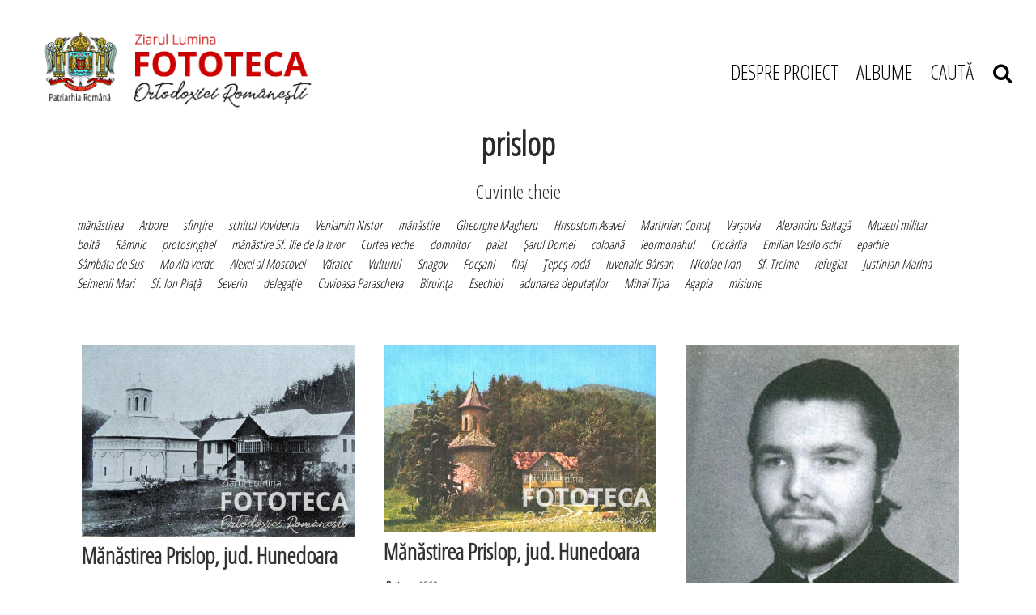

--- FILE ---
content_type: text/html; charset=UTF-8
request_url: https://fototecaortodoxiei.ro/tag/prislop-169.html
body_size: 25675
content:
<!DOCTYPE html>
<head>
<meta charset="utf-8">
<meta name="viewport" content="width=device-width, initial-scale=1, shrink-to-fit=no">

<title>Prislop - Citeste mai multe stiri despre PRISLOP</title>
<meta name="description" content="Prislop, Stiri despre Prislop. Citeste mai multe despre Prislop" />
<meta name="keywords" content="Prislop, Prislop" />
<link rel="alternate" type="application/rss+xml" title="Fototeca Ortodoxiei Românești" href="https://fototecaortodoxiei.ro/rss"/>
<link rel="icon" type="image/ico" href="/favicon.ico"/>
<link rel="shortcut icon" href="/favicon.ico"/>
<meta name="expires" content="never"/>
<meta name="revisit-after" content="whenever"/>
<meta content="INDEX,FOLLOW" name="robots"/>
<meta name="robots" content="follow,index"/>

<link rel="canonical" href="https://fototecaortodoxiei.ro/tag/prislop-169.html" />

<link rel="stylesheet" href="https://stackpath.bootstrapcdn.com/font-awesome/4.7.0/css/font-awesome.min.css">
<link rel="stylesheet" href="https://cdnjs.cloudflare.com/ajax/libs/twitter-bootstrap/4.0.0-alpha.6/css/bootstrap.min.css">
<link rel="stylesheet" href="https://cdnjs.cloudflare.com/ajax/libs/OwlCarousel2/2.3.4/assets/owl.carousel.min.css">
<link rel="stylesheet" href="/static/css/rangeslide.css">
<!--<link rel="stylesheet" href="--><!--/css/main.css?v=28" type="text/css" />-->
<link rel="stylesheet" href="/static/css/style.css?v=1768664284">


    
<!--<script language="javascript" src="--><!--/js/jquery/jquery.js" type="text/javascript"></script>-->
<!--<script language="javascript" src="--><!--/js/owl.carousel.min.js" type="text/javascript"></script>-->

<script src="https://cdnjs.cloudflare.com/ajax/libs/jquery/2.2.2/jquery.min.js" type="text/javascript"></script>
<script src="https://code.jquery.com/ui/1.11.4/jquery-ui.min.js" type="text/javascript"></script>
<script src="https://unpkg.com/scrollbooster@1.1.0/dist/scrollbooster.min.js" type="text/javascript"></script>
<script src="https://cdnjs.cloudflare.com/ajax/libs/popper.js/1.14.7/umd/popper.min.js" type="text/javascript"></script>
<script src="https://cdnjs.cloudflare.com/ajax/libs/tether/1.4.0/js/tether.min.js" type="text/javascript"></script>
<script src="https://cdnjs.cloudflare.com/ajax/libs/twitter-bootstrap/4.0.0-alpha.6/js/bootstrap.min.js" type="text/javascript"></script>
<script src="https://cdnjs.cloudflare.com/ajax/libs/OwlCarousel2/2.3.4/owl.carousel.min.js" type="text/javascript"></script>
<script src="https://cdnjs.cloudflare.com/ajax/libs/masonry/3.3.2/masonry.pkgd.min.js"></script>
<script src="https://unpkg.com/imagesloaded@4/imagesloaded.pkgd.min.js"></script>


    <!--<script language="javascript" src="--><!--/js/common.js?v=5" type="text/javascript"></script>-->
<script src="/static/js/rangeslide.js"></script>
<script src="/static/js/jquery.lazyload.js"></script>
<script src="/static/js/script.js?v=5"></script>


<!--<script async src="https://www.googletagmanager.com/gtag/js?id=UA-64377472-1" data-cfasync="false"></script>-->
<script data-cfasync="false">
//   window.dataLayer = window.dataLayer || [];
//   function gtag(){dataLayer.push(arguments);}
//   gtag('js', new Date());
//
//   gtag('config', 'UA-64377472-1');
//
// function myTrackEvent(category,label)
// {
// 	ga('send', 'event', category, 'Click', label);
// }
</script>

<!-- Cxense SATI script begin -->
<script type="text/javascript">
// window.cX = window.cX || {}; cX.callQueue = cX.callQueue || [];
// cX.callQueue.push(['setSiteId', '1135102062960807753']);
// cX.callQueue.push(['sendPageViewEvent']);
</script>
<script type="text/javascript" async src="//code3.adtlgc.com/js/sati_init.js"></script>
<script type="text/javascript">
// (function(d,s,e,t){e=d.createElement(s);e.type='text/java'+s;e.async='async';
// e.src='http'+('https:'===location.protocol?'s://s':'://')+'cdn.cxense.com/cx.js';
// t=d.getElementsByTagName(s)[0];t.parentNode.insertBefore(e,t);})(document,'script');
</script>
<!-- Cxense SATI script end -->

<meta name="cXenseParse:pageclass" content="frontpage"/>
<meta name="cXenseParse:url" content="https://fototecaortodoxiei.ro/tag/prislop-169.html"/>

</head>
<body>


<script>
function createCookieZL(name, value, days) {
    var expires;

    if (days) {
        var date = new Date();
        date.setTime(date.getTime() + (days * 24 * 60 * 60 * 1000));
        expires = "; expires=" + date.toGMTString();
    } else {
        expires = "";
    }
    document.cookie = encodeURIComponent(name) + "=" + encodeURIComponent(value) + expires + "; path=/";
}

var $ = jQuery.noConflict();
$(document).ready(function(){
    $("#gdpr-accept-button").click(function(){
        createCookieZL("zlgdpr", 1, 90);
        $("#gdpr-container").hide();
    });

});
</script>


<script>
$( document ).ready( function()
{
    function mobileAndTabletcheck2() {
      var check = false;
      (function(a){if(/(android|bb\d+|meego).+mobile|avantgo|bada\/|blackberry|blazer|compal|elaine|fennec|hiptop|iemobile|ip(hone|od)|iris|kindle|lge |maemo|midp|mmp|mobile.+firefox|netfront|opera m(ob|in)i|palm( os)?|phone|p(ixi|re)\/|plucker|pocket|psp|series(4|6)0|symbian|treo|up\.(browser|link)|vodafone|wap|windows ce|xda|xiino|android|ipad|playbook|silk/i.test(a)||/1207|6310|6590|3gso|4thp|50[1-6]i|770s|802s|a wa|abac|ac(er|oo|s\-)|ai(ko|rn)|al(av|ca|co)|amoi|an(ex|ny|yw)|aptu|ar(ch|go)|as(te|us)|attw|au(di|\-m|r |s )|avan|be(ck|ll|nq)|bi(lb|rd)|bl(ac|az)|br(e|v)w|bumb|bw\-(n|u)|c55\/|capi|ccwa|cdm\-|cell|chtm|cldc|cmd\-|co(mp|nd)|craw|da(it|ll|ng)|dbte|dc\-s|devi|dica|dmob|do(c|p)o|ds(12|\-d)|el(49|ai)|em(l2|ul)|er(ic|k0)|esl8|ez([4-7]0|os|wa|ze)|fetc|fly(\-|_)|g1 u|g560|gene|gf\-5|g\-mo|go(\.w|od)|gr(ad|un)|haie|hcit|hd\-(m|p|t)|hei\-|hi(pt|ta)|hp( i|ip)|hs\-c|ht(c(\-| |_|a|g|p|s|t)|tp)|hu(aw|tc)|i\-(20|go|ma)|i230|iac( |\-|\/)|ibro|idea|ig01|ikom|im1k|inno|ipaq|iris|ja(t|v)a|jbro|jemu|jigs|kddi|keji|kgt( |\/)|klon|kpt |kwc\-|kyo(c|k)|le(no|xi)|lg( g|\/(k|l|u)|50|54|\-[a-w])|libw|lynx|m1\-w|m3ga|m50\/|ma(te|ui|xo)|mc(01|21|ca)|m\-cr|me(rc|ri)|mi(o8|oa|ts)|mmef|mo(01|02|bi|de|do|t(\-| |o|v)|zz)|mt(50|p1|v )|mwbp|mywa|n10[0-2]|n20[2-3]|n30(0|2)|n50(0|2|5)|n7(0(0|1)|10)|ne((c|m)\-|on|tf|wf|wg|wt)|nok(6|i)|nzph|o2im|op(ti|wv)|oran|owg1|p800|pan(a|d|t)|pdxg|pg(13|\-([1-8]|c))|phil|pire|pl(ay|uc)|pn\-2|po(ck|rt|se)|prox|psio|pt\-g|qa\-a|qc(07|12|21|32|60|\-[2-7]|i\-)|qtek|r380|r600|raks|rim9|ro(ve|zo)|s55\/|sa(ge|ma|mm|ms|ny|va)|sc(01|h\-|oo|p\-)|sdk\/|se(c(\-|0|1)|47|mc|nd|ri)|sgh\-|shar|sie(\-|m)|sk\-0|sl(45|id)|sm(al|ar|b3|it|t5)|so(ft|ny)|sp(01|h\-|v\-|v )|sy(01|mb)|t2(18|50)|t6(00|10|18)|ta(gt|lk)|tcl\-|tdg\-|tel(i|m)|tim\-|t\-mo|to(pl|sh)|ts(70|m\-|m3|m5)|tx\-9|up(\.b|g1|si)|utst|v400|v750|veri|vi(rg|te)|vk(40|5[0-3]|\-v)|vm40|voda|vulc|vx(52|53|60|61|70|80|81|83|85|98)|w3c(\-| )|webc|whit|wi(g |nc|nw)|wmlb|wonu|x700|yas\-|your|zeto|zte\-/i.test(a.substr(0,4))) check = true;})(navigator.userAgent||navigator.vendor||window.opera);
      return check;
    };

    // console.log( mobileAndTabletcheck2() );

    function validateEmail(email) {
        var re = /^(([^<>()\[\]\\.,;:\s@"]+(\.[^<>()\[\]\\.,;:\s@"]+)*)|(".+"))@((\[[0-9]{1,3}\.[0-9]{1,3}\.[0-9]{1,3}\.[0-9]{1,3}\])|(([a-zA-Z\-0-9]+\.)+[a-zA-Z]{2,}))$/;
        return re.test(String(email).toLowerCase());
    }

    $( '#abn-ico' ).on( 'click', function ()
    {

        // $( '#abn' ).removeClass( 'abn-exp' );

        if ( $( '#abn' ).hasClass( 'abn-exp' ) )
        {
            $( '#abn' ).removeClass( 'abn-exp' );
            $( '#abn' ).css( 'transition', 'none' );

        }
        else
        {
            $( '#abn' ).addClass( 'abn-exp' );
                    $( '#abn' ).css( 'transition', 'all .2s ease-in-out' );

        }


    });

    // if( $(window).width() > 768 )
    if( !mobileAndTabletcheck2() )
    {

        $( '#abn' ).on( 'mouseover', function ()
        {

            $( '#abn' ).addClass( 'abn-exp' );
            // $( '#sub_response_ntm' ).css( 'display', 'block' );
            // $( '.abn-exp' ).css( "height", "190px" );
            $( '#abn' ).css( 'transition', 'all .2s ease-in-out' );

        });

        //$( '#abn' ).on( 'mouseout', function ()
        //{

        //    $( '#abn' ).removeClass( 'abn-exp' );

        //});

    }

    $( '.abn-x' ).on( 'click', function ()
    {

        // $( '#sub_response_ntm' ).css( 'display', 'none' );
        // $( '.abn-exp' ).css( "height", "165px" );
        $( '#abn' ).removeClass( 'abn-exp' );
        $( '#abn' ).css( 'transition', 'none' );
        $( '#abn' ).css( 'display', 'none' );

    });

    $( '#form-newsletter-2 input[type="submit"]' ).on( 'click', function() {


        if( validateEmail( $('#form-newsletter-2 input[name="email"]').val() ) )
        {

            var gdpr_is_checked2 = $('#gdpr2').is(":checked");

            if( gdpr_is_checked2 )
            {
                var email = $('#form-newsletter-2 input[name="email"]').val();

                $.ajax({
                    url: '/newsletter_abonare.php',
                    type: 'post',
                    data: { 'email': email },
                    success: function(response) {

                        //console.log( response );
                        if( response == "1" )
                        {
                            $( '#sub_response_ntm' ).html( "Mulțumim că te-ai abonat la newsletter." );
                            $( '#sub_response_ntm' ).css( 'display', 'block' );
                            // $( '#sub_response_ntm' ).show();

                            // $( "#form-newsletter-2" ).hide();
                            // $( "#form-newsletter-2 a.close-popup" ).hide();

                            $( "#divabn1" ).hide();
                            $( "#divabn2" ).hide();

                            // $( '#abn' ).addClass( 'abn-exp' );

                            $( '#sub_response_ntm' ).addClass( "succes" );
                        }
                        else
                        {

                            // $( '.abn-exp' ).css( "height", "190px" );
                            $( '#sub_response_ntm' ).css( 'display', 'block' );
                            $( '#sub_response_ntm' ).html( response ); // .fadeOut( 5000 )

                        }

                    }
                });
            }
            else
                alert( "Trebuie să fiți de acord cu politica de confidențialitate." );

        }
        else
            alert( "Introduceți o adresă de email validă!" );

    });
});
</script>


<header class="container-fluid">
    <div class="row">
        <div class="col-md-12">
            <div class="d-flex pt-3 mt-2 justify-content-between align-items-center" id="head_navigation">
                <div class="col-sm-12 col-md-4" id="logo">
                    <a href="/"><img src="/static/images/logo.png" class="img-fluid" alt="Fototeca Ortodoxiei Românești"></a>
                </div>
                <div class="col-2 col-sm-12 col-md-6 col-lg-5 col-xl-4" id="menu">
                    <div class="container-burger" onclick="toggleMenu(this);">
                        <div class="bar1"></div>
                        <div class="bar2"></div>
                        <div class="bar3"></div>
                    </div>
                
                    <ul class="menu">
                        <li><a href="/despre-proiect.html" title="Despre proiect">DESPRE PROIECT</a></li>
                        <li>
                            <a href="javascript:;" onclick="$('.albumsSumbemnu').toggleClass('show')" title="Albume">ALBUME</a>
                        </li>
                        <li><a href="javascript:;" onclick="$('#searchForm').toggleClass('show')" title="CAUTĂ">CAUTĂ &nbsp;&nbsp; <i class="fa fa-search"></i></a></li>
                    </ul>
                    <div class="albumsSumbemnu">
		                <div class="albums-column"><div class="album-item"><a href="/albume/slujitori-ai-sfintelor-altare/">Slujitori ai Sfintelor Altare</a></div><!-- /.album-item --><div class="album-item"><a href="/albume/lacasuri-de-cult/">Lăcaşuri de cult</a></div><!-- /.album-item --><div class="album-item"><a href="/albume/biserica-in-misiune/">Biserica în misiune</a></div><!-- /.album-item --><div class="album-item"><a href="/albume/invatamantul-teologic/">Învăţământul teologic</a></div><!-- /.album-item --><div class="album-item"><a href="/albume/viata-monahala/">Viața monahală</a></div><!-- /.album-item --><div class="album-item"><a href="/albume/spiritualitatea-romaneasca-in-afara-granitelor/">Spiritualitatea românească în afara graniţelor</a></div><!-- /.album-item --></div><!-- /.albums-column --><div class="albums-column"><div class="album-item"><a href="/albume/patrimoniul-bisericesc/">Patrimoniul bisericesc</a></div><!-- /.album-item --><div class="album-item"><a href="/albume/evenimente-si-solemnitati-din-trecutul-bisericesc/">Evenimente şi solemnităţi din trecutul bisericesc</a></div><!-- /.album-item --><div class="album-item"><a href="/albume/relatii-interortodoxe-si-interconfesionale/">Relaţii interortodoxe şi interconfesionale</a></div><!-- /.album-item --><div class="album-item"><a href="/albume/casa-regala-romana-si-bor/">Casa Regală Română şi BOR</a></div><!-- /.album-item --><div class="album-item"><a href="/albume/biserica-si-statul-intre-1945-1989/">Biserica şi statul între 1945 -1989</a></div><!-- /.album-item --><div class="album-item"><a href="/fotografii-neidentificate">Fotografii neidentificate</a></div><!-- /.album-item -->                        </div>
                    </div>
                </div>


                <div id="mobileMenu">
                    <ul class="menu">
                        <li><a href="/despre-proiect.html" title="Despre proiect">DESPRE PROIECT</a></li>
                        <li>
                            <a href="javascript:;" onclick="$('.albumsSumbemnu').toggleClass('show')" title="Albume">ALBUME</a>
                        </li>
                        <li><a href="javascript:;" onclick="$('#searchForm').toggleClass('show')" title="CAUTĂ">CAUTĂ &nbsp;&nbsp; <i class="fa fa-search"></i></a></li>
                    </ul>
                    <div class="albumsSumbemnu mobile">
                        <div class="albums-column"><div class="album-item"><a href="/albume/slujitori-ai-sfintelor-altare/">Slujitori ai Sfintelor Altare</a></div><!-- /.album-item --><div class="album-item"><a href="/albume/lacasuri-de-cult/">Lăcaşuri de cult</a></div><!-- /.album-item --><div class="album-item"><a href="/albume/biserica-in-misiune/">Biserica în misiune</a></div><!-- /.album-item --><div class="album-item"><a href="/albume/invatamantul-teologic/">Învăţământul teologic</a></div><!-- /.album-item --><div class="album-item"><a href="/albume/viata-monahala/">Viața monahală</a></div><!-- /.album-item --><div class="album-item"><a href="/albume/spiritualitatea-romaneasca-in-afara-granitelor/">Spiritualitatea românească în afara graniţelor</a></div><!-- /.album-item --></div><!-- /.albums-column --><div class="albums-column"><div class="album-item"><a href="/albume/patrimoniul-bisericesc/">Patrimoniul bisericesc</a></div><!-- /.album-item --><div class="album-item"><a href="/albume/evenimente-si-solemnitati-din-trecutul-bisericesc/">Evenimente şi solemnităţi din trecutul bisericesc</a></div><!-- /.album-item --><div class="album-item"><a href="/albume/relatii-interortodoxe-si-interconfesionale/">Relaţii interortodoxe şi interconfesionale</a></div><!-- /.album-item --><div class="album-item"><a href="/albume/casa-regala-romana-si-bor/">Casa Regală Română şi BOR</a></div><!-- /.album-item --><div class="album-item"><a href="/albume/biserica-si-statul-intre-1945-1989/">Biserica şi statul între 1945 -1989</a></div><!-- /.album-item --><div class="album-item"><a href="/fotografii-neidentificate">Fotografii neidentificate</a></div><!-- /.album-item -->                    </div>
                </div>


            </div>
        </div>
        <div class="col-md-12">
		    <form method="get" action="/dosearch.php" id="searchForm">
<input type="hidden" name="ed" value="1">
<input type="search" name="q" id="q" placeholder="Caută in Fototeca Ortodoxiei Românești">
    <div class="mobileSubmitSearch" onclick="$('#searchForm').submit();"><i class="fa fa-search"></i></div>
    <a href="javascript:;" onclick="$('#searchForm').toggleClass('show')" class="close">&times;</a>

</form>        </div>
    </div>
</header><!-- /header -->

<!-- photo send message -->
<div class="modal fade show" id="sendPhotoModal" tabindex="-1" role="dialog" aria-labelledby="sendPhotoModalLabel" aria-hidden="true">
    <div class="modal-dialog" role="document">
        <div class="modal-content">
            <div class="modal-header">
                <h5 class="modal-title" id="sendPhotoModalLabel">Modal title</h5>
                <button type="button" class="close" data-dismiss="modal" aria-label="Close">
                    <span aria-hidden="true">&times;</span>
                </button>
            </div>
            <div class="modal-body">
                ...
            </div>
            <div class="modal-footer">
                <button type="button" class="btn btn-secondary" data-dismiss="modal">Close</button>
            </div>
        </div>
    </div>
</div>
<!-- /photo send message -->


<main class="container-fluid">


<h1 class="head">prislop</h1>
<h4 class="head pt-3">Cuvinte cheie</h4>
<div class="row pt-2">
    <div class="container" id="tagList">
    <a href="/tag/manastirea-1581.html">mănăstirea</a><a href="/tag/arbore-255.html">Arbore</a><a href="/tag/sfintire-217.html">sfinţire</a><a href="/tag/schitul-vovidenia-190.html">schitul Vovidenia</a><a href="/tag/veniamin-nistor-1245.html">Veniamin Nistor</a><a href="/tag/manastire-75.html">mănăstire</a><a href="/tag/gheorghe-magheru-975.html">Gheorghe Magheru</a><a href="/tag/hrisostom-asavei-1361.html">Hrisostom Asavei</a><a href="/tag/martinian-conut-1368.html">Martinian Conuţ</a><a href="/tag/varsovia-1665.html">Varşovia</a><a href="/tag/alexandru-baltaga-858.html">Alexandru Baltagă</a><a href="/tag/muzeul-militar-1642.html">Muzeul militar</a><a href="/tag/bolta-699.html">boltă</a><a href="/tag/ramnic-127.html">Râmnic</a><a href="/tag/protosinghel-1072.html">protosinghel</a><a href="/tag/manastire-sf-ilie-de-la-izvor-1625.html">mănăstire Sf. Ilie de la Izvor</a><a href="/tag/curtea-veche-988.html">Curtea veche</a><a href="/tag/domnitor-215.html">domnitor</a><a href="/tag/palat-788.html">palat</a><a href="/tag/sarul-dornei-1546.html">Şarul Dornei</a><a href="/tag/coloana-1597.html">coloană</a><a href="/tag/ieormonahul-1391.html">ieormonahul</a><a href="/tag/ciocarlia-1408.html">Ciocârlia</a><a href="/tag/emilian-vasilovschi-1513.html">Emilian Vasilovschi</a><a href="/tag/eparhie-631.html">eparhie</a><a href="/tag/sambata-de-sus-178.html">Sâmbăta de Sus</a><a href="/tag/movila-verde-454.html">Movila Verde</a><a href="/tag/alexei-al-moscovei-1646.html">Alexei al Moscovei</a><a href="/tag/varatec-1538.html">Văratec</a><a href="/tag/vulturul-512.html">Vulturul</a><a href="/tag/snagov-1570.html">Snagov</a><a href="/tag/focsani-1676.html">Focşani</a><a href="/tag/filaj-1353.html">filaj</a><a href="/tag/tepes-voda-495.html">Ţepeş vodă</a><a href="/tag/iuvenalie-barsan-1160.html">Iuvenalie Bârsan</a><a href="/tag/nicolae-ivan-107.html">Nicolae Ivan</a><a href="/tag/sf-treime-299.html">Sf. Treime</a><a href="/tag/refugiat-577.html">refugiat</a><a href="/tag/justinian-marina-67.html">Justinian Marina</a><a href="/tag/seimenii-mari-486.html">Seimenii Mari</a><a href="/tag/sf-ion-piata-979.html">Sf. Ion Piaţă</a><a href="/tag/severin-281.html">Severin</a><a href="/tag/delegatie-1315.html">delegaţie</a><a href="/tag/cuvioasa-parascheva-358.html">Cuvioasa Parascheva</a><a href="/tag/biruinta-526.html">Biruinţa</a><a href="/tag/esechioi-420.html">Esechioi</a><a href="/tag/adunarea-deputatilor-54.html">adunarea deputaţilor</a><a href="/tag/mihai-tipa-1477.html">Mihai Tipa</a><a href="/tag/agapia-647.html">Agapia</a><a href="/tag/misiune-593.html">misiune</a>    </div>
</div>

<div class="row py-5">
    <div class="container grid">
        <div class="grid-sizer"></div>
        <div class="gutter-sizer"></div>
        <a href="/viata-monahala/manastiri/manastiri-din-ardeal-si-banat/manastirea-prislop/manastirea-prislop-jud-hunedoara-2279.html"><div class="content-item"><div class="content-item--image"><img src="/thumbs/landscape/2012/02/03/manastirea-prislop-jud-hunedoara-2281.jpg" alt="Mănăstirea Prislop, jud. Hunedoara" class="img-fluid"></div><div class="content-item--title"><h3 class="font-weight-bold">
                            Mănăstirea Prislop, jud. Hunedoara
                        </h3></div><div class="content-item--description"><p><strong>Datare:</strong> 1927</p></div></div></a><!-- /.content-item --><a href="/viata-monahala/manastiri/manastiri-din-ardeal-si-banat/manastirea-prislop/manastirea-prislop-jud-hunedoara-2278.html"><div class="content-item"><div class="content-item--image"><img src="/thumbs/landscape/2012/02/03/manastirea-prislop-jud-hunedoara-2280.jpg" alt="Mănăstirea Prislop, jud. Hunedoara" class="img-fluid"></div><div class="content-item--title"><h3 class="font-weight-bold">
                            Mănăstirea Prislop, jud. Hunedoara
                        </h3></div><div class="content-item--description"><p><strong>Datare:</strong> 1960</p></div></div></a><!-- /.content-item --><a href="/slujitori-ai-sfintelor-altare/ierarhi/mitropoliti/antonie-plamadeala/antonie-plamadeala-monah-la-manastirea-prislop-jud-hunedoara-136.html"><div class="content-item"><div class="content-item--image"><img src="/thumbs/landscape/2012/02/02/antonie-plamadeala-monah-la-manastirea-prislop-jud-hunedoara-138.jpg" alt="Antonie Plămădeală monah la mănăstirea Prislop, jud. Hunedoara" class="img-fluid"></div><div class="content-item--title"><h3 class="font-weight-bold">
                            Antonie Plămădeală monah la mănăstirea Prislop, jud. Hunedoara
                        </h3></div><div class="content-item--description"><p><strong>Datare:</strong> 1949</p></div></div></a><!-- /.content-item -->    </div>
</div>
    <!-- Before Footer -->
    <div class="row py-5 mt-5" id="beforeFooter">
        <div class="container">
            <div class="row justify-content-center" id="beforeFooter-row">
                <div class="col-md-2">
                    <a href="http://patriarhia.ro/" target="_blank"><img src="/static/images/logo-patriarhie.jpg" alt="" class="img-fluid"></a>
                </div>
                <div class="col-md-2">
                    <a href="https://ziarullumina.ro/" target="_blank"><img src="/static/images/logo-lumina.png" alt="" class="img-fluid"></a>
                </div>
                <div class="col-md-2">
                    <a href="https://www.radiotrinitas.ro/" target="_blank"><img src="/static/images/logo-radio-trinitas.jpg" alt="" class="img-fluid"></a>
                </div>

                <div class="col-md-2">
                    <a href="https://www.trinitas.tv/" target="_blank"><img src="/static/images/trinitas-tv-logo.jpg" alt="" class="img-fluid"></a>
                </div>
                <div class="col-md-2">
                    <a href="http://vestitorulortodoxiei.ro/" target="_blank"><img src="/static/images/vestitorul-ortodoxiei-logo.png" alt="" class="img-fluid"></a>
                </div>

            </div>
            <div class="row justify-content-center" id="beforeFooter-row">

                <div class="col-md-2">
                    <a href="https://basilica.ro/" target="_blank"><img src="/static/images/basilica-logo.jpg" alt="" class="img-fluid"></a>
                </div>
                <div class="col-md-2">
                    <a href="https://www.pelerinaj.ro/" target="_blank"><img src="/static/images/basilica-travel-mobile-logo.jpg" alt="" class="img-fluid"></a>
                </div>
                <div class="col-md-2">
                    <a href="https://colportaj.ro/" target="_blank"><img src="/static/images/serviciul-colportaj-logo.png" alt="" class="img-fluid"></a>
                </div>
                <div class="col-md-2">
                    <a href="http://www.atelierelepatriarhiei.ro/" target="_blank"><img src="/static/images/atelierele-patriarhiei-logo.png" alt="" class="img-fluid"></a>
                </div>

            </div>
        </div>
    </div>
    <!-- End Before Footer -->

</main><!-- /main -->
	</main><!-- /main -->
	<div id="sidebar">
		     
	</div>


<!--<div class="clear"></div>-->
<!--		</div><!--endwrap -->


<footer class="container-fluid">
    <div class="row">
        <div class="container py-5">
            <div class="row">
                                <div class="col-sm-12 col-md-12 text-center" id="footer-description">
                    <p>
                        &nbsp;
                    </p>
                </div>
            </div>
        </div>
    </div>
</footer><!-- /footer -->


</body>
</html>	